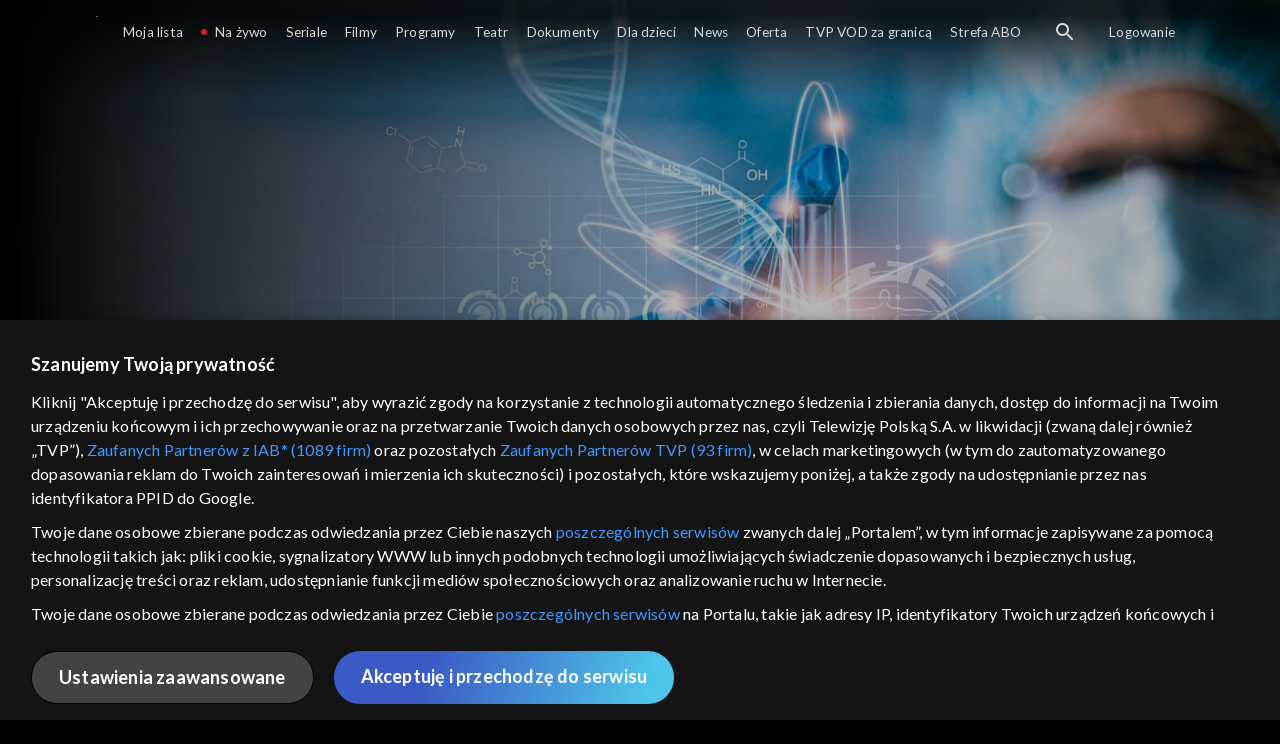

--- FILE ---
content_type: text/html;charset=UTF-8
request_url: https://vod.tvp.pl/programy,88/czy-wiesz-ze-odcinki,316398
body_size: 4470
content:
<!doctype html>
<html lang="pl-PL">
<head>
  <meta charset="utf-8">
  <meta http-equiv="X-UA-Compatible" content="IE=edge">
  <meta name="viewport"
          content="width=device-width, initial-scale=1, maximum-scale=5, shrink-to-fit=no, interactive-widget=resizes-content">
  <link rel="shortcut icon" type="image/x-icon" href="/static/images/favicon.png">
  <link rel="manifest" href="/manifest.json" crossorigin="use-credentials">

  <link rel="stylesheet"
          href="/static/css/index.css?v=4e3e6caee3c0">
    <meta name="google-site-verification" content="Jwi4wTqdmpcpWzS1fTk4N4JPONGwllhab4SLsH6WOr4"/>

        <meta property="product:category" content="programy"/>
        <meta property="product:sub_category" content="wiedza"/>

    <title>Czy wiesz, że? - programy, Oglądaj na TVP VOD</title>

    <link rel="canonical" href="https://vod.tvp.pl/programy,88/czy-wiesz-ze-odcinki,316398"/>

    <!-- for Google -->
    <meta name="description" content="Program popularnonaukowy, kt&oacute;ry w prosty i przystępny spos&oacute;b wyjaśnia, co dzieje się z ludzkim organizmem i w naszym codziennym otoczeniu."/>
    <meta name="application-name" content="TVP VOD"/>

    <!-- for Facebook -->
    <meta property="og:title" content="Czy wiesz, że? - programy, Oglądaj na TVP VOD"/>
    <meta property="og:type" content="video.tv_show"/>
    <meta property="og:description" content="Program popularnonaukowy, kt&oacute;ry w prosty i przystępny spos&oacute;b wyjaśnia, co dzieje się z ludzkim organizmem i w naszym codziennym otoczeniu."/>
    <meta property="og:url" content="https://vod.tvp.pl/programy,88/czy-wiesz-ze-odcinki,316398"/>
    <meta property="og:site_name" content="TVP VOD"/>
    <meta property="og:locale" content="pl_PL"/>
    <meta property="og:image" content="https://s.tvp.pl/images/8/2/c/uid_82c68d0d2c1b4dae98e5afbab974e13a_width_1200_play_0_pos_0_gs_0_height_630.jpg"/>
    <meta property="og:image:width" content="1200"/>
    <meta property="og:image:height" content="630"/>

    <meta property="product:retailer_part_no" content="316398"/>

    <!-- for Twitter -->
    <meta name="twitter:card" content="summary_large_image"/>
    <meta name="twitter:title" content="Czy wiesz, że? - programy, Oglądaj na TVP VOD"/>
    <meta name="twitter:description" content="Program popularnonaukowy, kt&oacute;ry w prosty i przystępny spos&oacute;b wyjaśnia, co dzieje się z ludzkim organizmem i w naszym codziennym otoczeniu."/>
    <meta name="twitter:site" content="https://vod.tvp.pl/programy,88/czy-wiesz-ze-odcinki,316398"/>
    <meta name="twitter:creator" content="vod.tvp.pl"/>
    <meta name="twitter:image" content="https://s.tvp.pl/images/8/2/c/uid_82c68d0d2c1b4dae98e5afbab974e13a_width_1200_play_0_pos_0_gs_0_height_630.jpg"/>
        <script async
            src="https://polityka-prywatnosci.tvp.pl/files/portale-v4/polityka-prywatnosci/cmp/tcf22/vod/tvp-tcfapi.js?v=20231206"
            applicationid="2"
            dark="false">
        </script>
        <link rel="preload" as="style" href="https://polityka-prywatnosci.tvp.pl/files/portale-v4/polityka-prywatnosci/cmp/tcf22/vod/tvp-tcfapi.css?v=20231206" onload="this.rel='stylesheet'">
    <!-- Google Tag Manager -->
    <script>
      window.dataLayer = window.dataLayer || [];
      window.gtmId = 'GTM-NJ76MF3';

      (function (w, d, s, l, i) {
        w[l] = w[l] || [];
        w[l].push({ 'gtm.start': new Date().getTime(), event: 'gtm.js' });
        var f = d.getElementsByTagName(s)[0], j = d.createElement(s), dl = l != 'dataLayer' ? '&l=' + l : '';
        j.async = true;
        j.src = 'https://www.googletagmanager.com/gtm.js?id=' + i + dl;
        f.parentNode.insertBefore(j, f);
      })(window, document, 'script', 'dataLayer', 'GTM-NJ76MF3');
    </script>
      <script type="text/javascript">
        function gemius_pending(i) {
          window[i] = window[i] || function () {
            var x = window[i + '_pdata']
                = window[i + '_pdata'] || [];
            x[x.length] = arguments;
          };
        };
        gemius_pending('gemius_init');

        function gemius_player_pending(obj, fun) {
          obj[fun] = obj[fun] || function () {
            var x =
                window['gemius_player_data'] = window['gemius_player_data'] || [];
            x[x.length] = [this, fun, arguments];
          };
        };
        gemius_player_pending(window, 'GemiusPlayer');
        gemius_player_pending(GemiusPlayer.prototype, 'newProgram');
        gemius_player_pending(GemiusPlayer.prototype, 'newAd');
        gemius_player_pending(GemiusPlayer.prototype, 'adEvent');
        gemius_player_pending(GemiusPlayer.prototype, 'programEvent');
        gemius_player_pending(GemiusPlayer.prototype, 'setVideoObject');
        (function (d, t) {
          try {
            var gt = d.createElement(t),
                s = d.getElementsByTagName(t)[0],
                l = 'http' + ((location.protocol == 'https:') ? 's' : '');
            gt.setAttribute('async', 'async');
            gt.setAttribute('defer', 'defer');
            gt.src = l + '://tvppl.hit.gemius.pl/gplayer.js';
            s.parentNode.insertBefore(gt, s);
          } catch (e) {
          }
        })(document, 'script');
      </script>
        <script type="text/javascript">
            var gemius_use_cmp = true;
            var pp_gemius_extraparameters = [];
            gemius_disable_back_cache_hits = true;
            // lines below shouldn't be edited
            function gemius_pending(i) {
              window[i] = window[i] || function () {
                var x =
                    window[i + '_pdata'] = window[i + '_pdata'] || [];
                x[x.length] = arguments;
              };
            };
            gemius_pending('gemius_hit');
            gemius_pending('gemius_event');
            gemius_pending('gemius_init');
            gemius_pending('pp_gemius_hit');
            gemius_pending('pp_gemius_event');
            gemius_pending('pp_gemius_init');
            (function (d, t) {
              try {
                var gt = d.createElement(t),
                    s = d.getElementsByTagName(t)[0],
                    l = 'http' + ((location.protocol == 'https:') ? 's' : '');
                gt.setAttribute('async', 'async');
                gt.setAttribute('defer', 'defer');
                gt.src = l + '://tvpgapl.hit.gemius.pl/xgemius.js';
                s.parentNode.insertBefore(gt, s);
              } catch (e) {
              }
            })(document, 'script');
        </script>

    <!-- (c) 2022 Gemius SA / gemiusHeatMap / tvp.pl -->
    <script type="text/javascript">
      var ghmxy_type = 'absolute';
      var ghmxy_align = 'center';
      var ghmxy_identifier = 'p9A7WzeusHZ4J0ofumALQoXz3wjdVaMHF3DY_fuVvQf.j7';
      var ghmxy_hitcollector = 'tvppl.hit.gemius.pl';
    </script>
    <script async type="text/javascript" src="https://tvppl.hit.gemius.pl/hmapxy.js"></script>
</head>
<body class="loading">

<div class="main-desc">


              <h1>Czy wiesz, że?</h1>
  <p>Program popularnonaukowy, kt&oacute;ry w prosty i przystępny spos&oacute;b wyjaśnia, co dzieje się z ludzkim organizmem i w naszym codziennym otoczeniu.</p>


</div>
    <script type="application/ld+json">
        {
            "@context": "http://schema.org/",
            "publisher": {
                "@type": "Organization",
                "legalName": "TVP VOD",
                "logo": {
                    "@type": "ImageObject",
                    "url": "https://s.tvp.pl/files/vod.tvp.pl/img/logo_vod.jpg"
                }
            },
            "@type": "VideoObject",
            "name": "Czy wiesz, że?",
            "height": 960,
            "width": 540,
            "isFamilyFriendly":  true,             "description":  "\u201ECzy wiesz, \u017Ce?\u201D \u2013 wyja\u015Bnienie tajemnic \u015Bwiata za darmo online w TVP VOD! Francuski cykl popularnonaukowy z 2021 r. w przyst\u0119pny spos\u00F3b wyja\u015Bniaj\u0105cy widzom co si\u0119 dzieje w naszym najbli\u017Cszym otoczeniu. W ka\u017Cdym odcinku tw\u00F3rcy bior\u0105 na warsztat przybli\u017Cenie jeden z wydawa\u0142oby si\u0119 b\u0142ahy, a w rzeczywisto\u015Bci istotny temat dla naszego codziennego funkcjonowania. O czym opowiada seria? Cykl sk\u0142ada si\u0119 z 310 odcink\u00F3w. Prowadz\u0105cy, korzystaj\u0105c z pomocy ekspert\u00F3w, staraj\u0105 si\u0119 wyja\u015Bnia\u0107 zagadnienia dotycz\u0105ce naszego zdrowia, sk\u0105d si\u0119 bior\u0105 choroby, co wp\u0142ywa na nasze samopoczucie, jak wytwarzane jest jedzenie. Pokazuj\u0105 w jaki spos\u00F3b hodowane s\u0105 zwierz\u0119ta i jak opiekowa\u0107 si\u0119 tymi dzikimi, jakie tajemnice skrywaj\u0105 nasze domy, jak wygl\u0105da otaczaj\u0105cy nas \u015Bwiat, co si\u0119 dzieje w naszym codziennym otoczeniu. Co skrywa ziemia i jak na nasze \u017Cycie wp\u0142ywaj\u0105 nowoczesne technologie. Program prowadzony jest w taki spos\u00F3b, \u017Ce przekazywane informacje spokojnie przyswoj\u0105 sobie nie tylko starsi, ale r\u00F3wnie\u017C m\u0142odzi widzowie. Dlaczego warto zobaczy\u0107 \u201ECzy wiesz, \u017Ce?\u201D Ten program pozwala widzowi spojrze\u0107 z innej strony na otaczaj\u0105cy nas \u015Bwiat. Wydawa\u0142oby si\u0119, \u017Ce najprostsze zagadnienia maj\u0105 swoje tajemnice. Dla przyk\u0142adu sk\u0105d na \u015Bwi\u0105tecznym stole bior\u0105 si\u0119 indyki i w jaki spos\u00F3b od jaka trafiaj\u0105 na p\u00F3\u0142ki supermarket\u00F3w. Czy wiemy, \u017Ce jemu g\u0142\u00F3wnie indyczki, bo samce indyka s\u0105 za du\u017Ce by zmie\u015Bci\u0107 si\u0119 w piekarniku. Dla hodowc\u00F3w s\u0142u\u017C\u0105 jedynie do rozrodu. W innym z odcink\u00F3w autorzy wyja\u015Bniaj\u0105 zasady funkcjonowania ludzkiego m\u00F3zgu, jak powstaj\u0105 wspomnienia z dzieci\u0144stwa, sk\u0105d si\u0119 bior\u0105 dziury w pami\u0119ci czy rozkojarzenie. Sk\u0105d si\u0119 bior\u0105 niezdrowe przyzwyczajenia i wysysamy je z mlekiem matki. Popularnonaukow\u0105 seri\u0119 \u201Eczy wiesz, \u017Ce?\u201D mo\u017Cna zobaczy\u0107 online na naszej platformie TVP VOD!",                 "thumbnailUrl": [
                    "https://s.tvp.pl/images/8/2/c/uid_82c68d0d2c1b4dae98e5afbab974e13a_width_1200_play_0_pos_0_gs_0_height_630.jpg"                ],
            "datePublished": "2022-10-03",
            "uploadDate": "2022-10-03",
                "expires": "2132-10-03",
            "videoQuality": "HD",
            "mainEntityOfPage": {
                "@type": "WebPage",
                "@id": "https://vod.tvp.pl/programy,88/czy-wiesz-ze-odcinki,316398"
            }
        }
    </script>

  <div id="app-loader"></div>
  <div id="app">
    <script type="text/javascript">
      window.RGP_BASE_URL = 'https://vod.tvp.pl';
      window.RGP_DEEPLINK_DOMAIN = '';
      window.RGP_ENVIRONMENT = 'local';
      window.RGP_FO_URL = '';
      window.SSO_CLIENTS = '[tvp]';
      window.appInfo = {
        buildDate: '2026-01-08 06:45',
        version: '4e3e6caee3c0',
      };
    </script>
  </div>

  <script>
    function onSyneriseLoad() {
      SR.init({
        'trackerKey': '4adbf6b9-12a4-44a8-898b-5b5bf6da8158',
        'dataLayer': dataLayer,
        'customPageVisit': true,
        'dynamicContent': {
          'virtualPage': true
        }
      });
    }

    (function(s,y,n,e,r,i,se) {
      s['SyneriseObjectNamespace'] = r;
      s[r] = s[r] || [], s[r]._t = 1 * new Date(), s[r]._i = 0, s[r]._l = i;
      var z = y.createElement(n), se = y.getElementsByTagName(n)[0];
      z.async = 1;
      z.src = e;
      se.parentNode.insertBefore(z,se);
      z.onload = z.onreadystatechange = function() {
        var rdy = z.readyState;
        if (!rdy || /complete|loaded/.test(z.readyState)) {
          s[i]();
          z.onload = null;
          z.onreadystatechange = null;
        }
      };
    })
    (window,document,'script','//web.geb.snrbox.com/synerise-javascript-sdk.min.js','SR', 'onSyneriseLoad');
  </script>

  <script type="text/javascript"
      src="/static/js/chunk-vendors.js?v=4e3e6caee3c0"></script>
  <script type="text/javascript" src="/static/js/index.js?v=4e3e6caee3c0"></script>
<script type="module">
  import { initializeApp } from 'https://www.gstatic.com/firebasejs/9.8.4/firebase-app.js';
  import { getMessaging, getToken, onMessage } from 'https://www.gstatic.com/firebasejs/9.8.4/firebase-messaging.js';

  const firebaseApp = initializeApp({
    apiKey: 'AIzaSyAn6k9H7dwOxRCh4y9GUtfLIv_prV3HZJo',
    authDomain: 'vod-05.firebaseapp.com',
    projectId: 'vod-05',
    storageBucket: 'vod-05.appspot.com',
    messagingSenderId: '966509435240',
    appId: '1:966509435240:web:390885b17529effa475edd',
    measurementId: 'G-QG4813GGZ8',
  });

  window.messaging = {
    getMessaging: getMessaging(firebaseApp),
    getToken,
    onMessage,
  }
</script>
    <!-- Google Tag Manager (noscript) -->
    <noscript>
      <iframe src="https://www.googletagmanager.com/ns.html?id=GTM-NJ76MF3" height="0" width="0" style="display:none;visibility:hidden">
      </iframe>
    </noscript>
</body>
</html>
